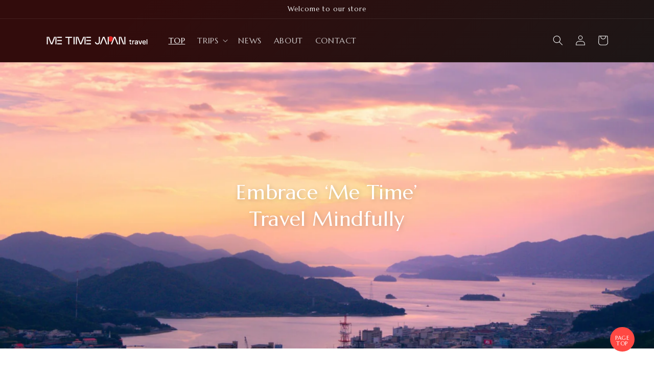

--- FILE ---
content_type: text/css
request_url: https://metimejptravel.com/cdn/shop/t/4/assets/custom.css?v=102112861290410435721763534121
body_size: 374
content:
h1,h2,h3,h4,h5,.h0,.h1,.h2,.h3,.h4,.h5{font-family:Marcellus,serif;font-weoght:normal}h2,h3,h4,h5,main h1,main h2,main h3,main a{color:#121212}html,body{font-family:Marcellus,serif;font-weoght:normal}.grecaptcha-badge{right:-1000px!important}#MainContent{background:#fff;color:#121212}.button{background:none;border:solid 1px #121212;font-family:Marcellus,serif}.list-menu>li>.list-menu__item,#Details-HeaderMenu-2>.header__menu-item{font-size:16px}.footer .footer-block--newsletter{display:block}.footer .footer-block__newsletter{display:flex;justify-content:center;align-items:center}.footer-block--newsletter .footer-block__heading{margin:0 1rem 0 0;color:#fff}.footer .footer-block__newsletter+.footer__list-social{justify-content:center;margin-top:20px}.footer .footer-block__heading{color:#fff}.footer .footer-block__heading a{display:block;width:200px;margin:0 auto}.footer .footer-block__heading a img{display:block;width:100%}.footer__payment .list-payment{display:none!important}@media screen and (max-width: 749px){.footer-block--newsletter .footer-block__heading{margin:0 0 1rem}}#f_logo{display:flex;justify-content:center;align-items:center;margin-top:40px}#f_logo>div{margin:0 10px}#f_logo .mtj{width:200px}#f_logo .mtj img{width:100%;display:block}#f_logo .jed img{width:130px}.footer .footer__content-bottom-wrapper:not(.footer__content-bottom-wrapper--center) .footer__copyright{text-align:center;margin:30px auto 0}#pagetop{display:block;visibility:hidden;opacity:0;position:fixed;z-index:100;bottom:50px;right:3%;-webkit-transition:.4s;transition:.4s}#pagetop span{display:block;width:48px;height:48px;-webkit-box-sizing:border-box;box-sizing:border-box;padding:16px 0;font-size:11px;text-align:center;line-height:1;color:#fff;cursor:pointer;background-color:#ff4843;border-radius:100%;font-family:Marcellus,serif}#pagetop.active{bottom:32px;visibility:visible;opacity:1}.tag{display:inline-block;border:solid 1px #121212;line-height:1em;padding:.2em .5em .4em}.card__information *,#SortBy{color:#121212}#FacetFiltersFormMobile,#FacetFiltersFormMobile h2{color:#fff}#cart-notification{background:#aaa}#cart-notification h3,#cart-notification-product,#cart-notification .icon-checkmark,#cart-notification .icon-close{color:#121212}#cart-notification-button:hover,.button--primary:hover{color:#aaa;border:solid 1px #121212;background:#121212}#cart-notification-button:hover:before,#cart-notification-button:hover:after,.button--primary:hover:before,.button--primary:hover:after{box-shadow:none!important}.cart-items *,.cart-items a{color:#121212}.shopify-policy__container{max-width:1000px}.shopify-policy__title h1{color:#121212}.customer .field input{background:none;border:solid 1px #121212;color:#121212}.customer .field label{color:#121212}.customer button{background:none;color:#121212;border:solid 1px #121212}.customer button:before,.customer button:after{box-shadow:none!important}.customer button:hover{background:#121212;color:#fff}:focus-visible{box-shadow:none!important;outline:inherit!important}#MainContent .activate button[name=decline],#MainContent .addresses li>button,#MainContent .addresses form button[type]{background:none}#MainContent .activate button[name=decline]:hover,#MainContent .addresses li>button:hover,#MainContent .addresses form button[type]:hover{background:#121212}.is-empty .cart__empty-text,.is-empty .cart__warnings{margin-bottom:5.5rem}.cart__warnings .button:hover,.cart__checkout-button:hover{border:solid 1px #121212;background:#121212;color:#fff}.cart__warnings .button:hover:before,.cart__warnings .button:hover:after,.cart__checkout-button:hover:before,.cart__checkout-button:hover:after{box-shadow:none!important}.pagination .pagination__item{color:#121212}.pagination .pagination__item--current{background:#000;border-radius:100%;color:#fff}.pagination .pagination__item--current:after{display:none!important}.quantity{background:#fff;color:#121212}.quantity:before{box-shadow:0 0 0 1px #121212}.quantity__button:not(:focus-visible):not(.focused),.quantity__input:not(:focus-visible):not(.focused){color:#121212}.product-form__buttons .product-form__submit:before,.product-form__buttons .product-form__submit:after,.product-form__buttons .product-form__submit:hover:before,.product-form__buttons .product-form__submit:hover:after{box-shadow:0 0 0 1px #121212}.product-form__buttons .product-form__submit:hover{background:#121212;color:#fff}.customer .order-history tbody{color:#121212}@media screen and (max-width: 749px){.quantity{border:solid 1px #121212}}
/*# sourceMappingURL=/cdn/shop/t/4/assets/custom.css.map?v=102112861290410435721763534121 */


--- FILE ---
content_type: text/javascript
request_url: https://metimejptravel.com/cdn/shop/t/4/assets/custom.js?v=25456973173884921721763361417
body_size: -614
content:
/*FAQ*/
$(function(){
  $('.q').click(function(){
    var  qu = $(this);
    qu.next('.a').stop().slideToggle();
  });

/*scrollTop*/
  $('#pagetop').click(function(){
    $('html,body').animate({'scrollTop':0});
  });
});
